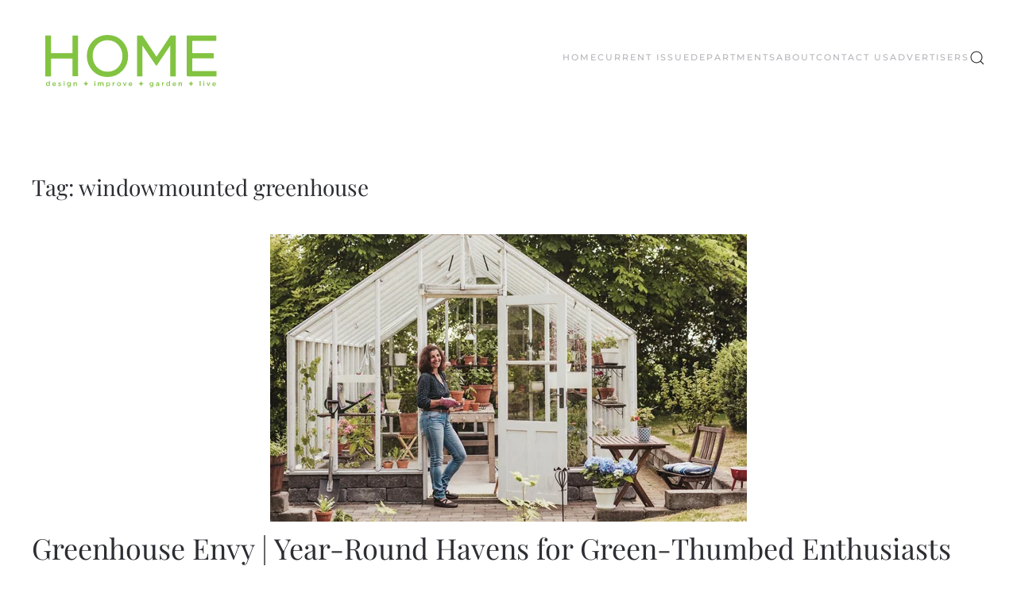

--- FILE ---
content_type: text/html; charset=UTF-8
request_url: https://www.rvhomemag.com/tag/windowmounted-greenhouse/
body_size: 11450
content:
<!DOCTYPE html>
<html dir="ltr" lang="en-US" prefix="og: https://ogp.me/ns#">
    <head>
        <meta charset="UTF-8">
        <meta name="viewport" content="width=device-width, initial-scale=1">
        <link rel="icon" href="/wp-content/themes/yootheme-child/images/favicon.png" sizes="any">
                <link rel="apple-touch-icon" href="/wp-content/themes/yootheme-child/images/apple-touch-icon.png">
                <title>windowmounted greenhouse | Roanoke Valley HOME Magazine</title>
	<style>img:is([sizes="auto" i], [sizes^="auto," i]) { contain-intrinsic-size: 3000px 1500px }</style>
	
		<!-- All in One SEO 4.8.9 - aioseo.com -->
	<meta name="robots" content="max-image-preview:large" />
	<link rel="canonical" href="https://www.rvhomemag.com/tag/windowmounted-greenhouse/" />
	<meta name="generator" content="All in One SEO (AIOSEO) 4.8.9" />
		<script type="application/ld+json" class="aioseo-schema">
			{"@context":"https:\/\/schema.org","@graph":[{"@type":"BreadcrumbList","@id":"https:\/\/www.rvhomemag.com\/tag\/windowmounted-greenhouse\/#breadcrumblist","itemListElement":[{"@type":"ListItem","@id":"https:\/\/www.rvhomemag.com#listItem","position":1,"name":"Home","item":"https:\/\/www.rvhomemag.com","nextItem":{"@type":"ListItem","@id":"https:\/\/www.rvhomemag.com\/tag\/windowmounted-greenhouse\/#listItem","name":"windowmounted greenhouse"}},{"@type":"ListItem","@id":"https:\/\/www.rvhomemag.com\/tag\/windowmounted-greenhouse\/#listItem","position":2,"name":"windowmounted greenhouse","previousItem":{"@type":"ListItem","@id":"https:\/\/www.rvhomemag.com#listItem","name":"Home"}}]},{"@type":"CollectionPage","@id":"https:\/\/www.rvhomemag.com\/tag\/windowmounted-greenhouse\/#collectionpage","url":"https:\/\/www.rvhomemag.com\/tag\/windowmounted-greenhouse\/","name":"windowmounted greenhouse | Roanoke Valley HOME Magazine","inLanguage":"en-US","isPartOf":{"@id":"https:\/\/www.rvhomemag.com\/#website"},"breadcrumb":{"@id":"https:\/\/www.rvhomemag.com\/tag\/windowmounted-greenhouse\/#breadcrumblist"}},{"@type":"Organization","@id":"https:\/\/www.rvhomemag.com\/#organization","name":"Central Virginia HOME Magazine","description":"Provide our audience with useful, practical and affordable ideas to enhance their homes and lifestyle.","url":"https:\/\/www.rvhomemag.com\/","telephone":"+14343865667","logo":{"@type":"ImageObject","url":"https:\/\/www.rvhomemag.com\/wp-content\/uploads\/2020\/10\/Central-va-HOME-mag-web-logo.svg","@id":"https:\/\/www.rvhomemag.com\/tag\/windowmounted-greenhouse\/#organizationLogo"},"image":{"@id":"https:\/\/www.rvhomemag.com\/tag\/windowmounted-greenhouse\/#organizationLogo"}},{"@type":"WebSite","@id":"https:\/\/www.rvhomemag.com\/#website","url":"https:\/\/www.rvhomemag.com\/","name":"Roanoke Valley HOME Magazine","description":"Provide our audience with useful, practical and affordable ideas to enhance their homes and lifestyle.","inLanguage":"en-US","publisher":{"@id":"https:\/\/www.rvhomemag.com\/#organization"}}]}
		</script>
		<!-- All in One SEO -->

<link rel="alternate" type="application/rss+xml" title="Roanoke Valley HOME Magazine &raquo; Feed" href="https://www.rvhomemag.com/feed/" />
<link rel="alternate" type="application/rss+xml" title="Roanoke Valley HOME Magazine &raquo; Comments Feed" href="https://www.rvhomemag.com/comments/feed/" />
<link rel="alternate" type="application/rss+xml" title="Roanoke Valley HOME Magazine &raquo; windowmounted greenhouse Tag Feed" href="https://www.rvhomemag.com/tag/windowmounted-greenhouse/feed/" />
<script type="text/javascript">
/* <![CDATA[ */
window._wpemojiSettings = {"baseUrl":"https:\/\/s.w.org\/images\/core\/emoji\/16.0.1\/72x72\/","ext":".png","svgUrl":"https:\/\/s.w.org\/images\/core\/emoji\/16.0.1\/svg\/","svgExt":".svg","source":{"concatemoji":"https:\/\/www.rvhomemag.com\/wp-includes\/js\/wp-emoji-release.min.js?ver=90ffb2d5dc2eb8ff577175a0dccecb57"}};
/*! This file is auto-generated */
!function(s,n){var o,i,e;function c(e){try{var t={supportTests:e,timestamp:(new Date).valueOf()};sessionStorage.setItem(o,JSON.stringify(t))}catch(e){}}function p(e,t,n){e.clearRect(0,0,e.canvas.width,e.canvas.height),e.fillText(t,0,0);var t=new Uint32Array(e.getImageData(0,0,e.canvas.width,e.canvas.height).data),a=(e.clearRect(0,0,e.canvas.width,e.canvas.height),e.fillText(n,0,0),new Uint32Array(e.getImageData(0,0,e.canvas.width,e.canvas.height).data));return t.every(function(e,t){return e===a[t]})}function u(e,t){e.clearRect(0,0,e.canvas.width,e.canvas.height),e.fillText(t,0,0);for(var n=e.getImageData(16,16,1,1),a=0;a<n.data.length;a++)if(0!==n.data[a])return!1;return!0}function f(e,t,n,a){switch(t){case"flag":return n(e,"\ud83c\udff3\ufe0f\u200d\u26a7\ufe0f","\ud83c\udff3\ufe0f\u200b\u26a7\ufe0f")?!1:!n(e,"\ud83c\udde8\ud83c\uddf6","\ud83c\udde8\u200b\ud83c\uddf6")&&!n(e,"\ud83c\udff4\udb40\udc67\udb40\udc62\udb40\udc65\udb40\udc6e\udb40\udc67\udb40\udc7f","\ud83c\udff4\u200b\udb40\udc67\u200b\udb40\udc62\u200b\udb40\udc65\u200b\udb40\udc6e\u200b\udb40\udc67\u200b\udb40\udc7f");case"emoji":return!a(e,"\ud83e\udedf")}return!1}function g(e,t,n,a){var r="undefined"!=typeof WorkerGlobalScope&&self instanceof WorkerGlobalScope?new OffscreenCanvas(300,150):s.createElement("canvas"),o=r.getContext("2d",{willReadFrequently:!0}),i=(o.textBaseline="top",o.font="600 32px Arial",{});return e.forEach(function(e){i[e]=t(o,e,n,a)}),i}function t(e){var t=s.createElement("script");t.src=e,t.defer=!0,s.head.appendChild(t)}"undefined"!=typeof Promise&&(o="wpEmojiSettingsSupports",i=["flag","emoji"],n.supports={everything:!0,everythingExceptFlag:!0},e=new Promise(function(e){s.addEventListener("DOMContentLoaded",e,{once:!0})}),new Promise(function(t){var n=function(){try{var e=JSON.parse(sessionStorage.getItem(o));if("object"==typeof e&&"number"==typeof e.timestamp&&(new Date).valueOf()<e.timestamp+604800&&"object"==typeof e.supportTests)return e.supportTests}catch(e){}return null}();if(!n){if("undefined"!=typeof Worker&&"undefined"!=typeof OffscreenCanvas&&"undefined"!=typeof URL&&URL.createObjectURL&&"undefined"!=typeof Blob)try{var e="postMessage("+g.toString()+"("+[JSON.stringify(i),f.toString(),p.toString(),u.toString()].join(",")+"));",a=new Blob([e],{type:"text/javascript"}),r=new Worker(URL.createObjectURL(a),{name:"wpTestEmojiSupports"});return void(r.onmessage=function(e){c(n=e.data),r.terminate(),t(n)})}catch(e){}c(n=g(i,f,p,u))}t(n)}).then(function(e){for(var t in e)n.supports[t]=e[t],n.supports.everything=n.supports.everything&&n.supports[t],"flag"!==t&&(n.supports.everythingExceptFlag=n.supports.everythingExceptFlag&&n.supports[t]);n.supports.everythingExceptFlag=n.supports.everythingExceptFlag&&!n.supports.flag,n.DOMReady=!1,n.readyCallback=function(){n.DOMReady=!0}}).then(function(){return e}).then(function(){var e;n.supports.everything||(n.readyCallback(),(e=n.source||{}).concatemoji?t(e.concatemoji):e.wpemoji&&e.twemoji&&(t(e.twemoji),t(e.wpemoji)))}))}((window,document),window._wpemojiSettings);
/* ]]> */
</script>
<!-- www.rvhomemag.com is managing ads with Advanced Ads 2.0.13 – https://wpadvancedads.com/ --><script id="rvhom-ready">
			window.advanced_ads_ready=function(e,a){a=a||"complete";var d=function(e){return"interactive"===a?"loading"!==e:"complete"===e};d(document.readyState)?e():document.addEventListener("readystatechange",(function(a){d(a.target.readyState)&&e()}),{once:"interactive"===a})},window.advanced_ads_ready_queue=window.advanced_ads_ready_queue||[];		</script>
		<link rel='stylesheet' id='pt-cv-public-style-css' href='https://www.rvhomemag.com/wp-content/plugins/content-views-query-and-display-post-page/public/assets/css/cv.css?ver=4.2' type='text/css' media='all' />
<style id='wp-emoji-styles-inline-css' type='text/css'>

	img.wp-smiley, img.emoji {
		display: inline !important;
		border: none !important;
		box-shadow: none !important;
		height: 1em !important;
		width: 1em !important;
		margin: 0 0.07em !important;
		vertical-align: -0.1em !important;
		background: none !important;
		padding: 0 !important;
	}
</style>
<link rel='stylesheet' id='wp-block-library-css' href='https://www.rvhomemag.com/wp-includes/css/dist/block-library/style.min.css?ver=90ffb2d5dc2eb8ff577175a0dccecb57' type='text/css' media='all' />
<style id='classic-theme-styles-inline-css' type='text/css'>
/*! This file is auto-generated */
.wp-block-button__link{color:#fff;background-color:#32373c;border-radius:9999px;box-shadow:none;text-decoration:none;padding:calc(.667em + 2px) calc(1.333em + 2px);font-size:1.125em}.wp-block-file__button{background:#32373c;color:#fff;text-decoration:none}
</style>
<style id='global-styles-inline-css' type='text/css'>
:root{--wp--preset--aspect-ratio--square: 1;--wp--preset--aspect-ratio--4-3: 4/3;--wp--preset--aspect-ratio--3-4: 3/4;--wp--preset--aspect-ratio--3-2: 3/2;--wp--preset--aspect-ratio--2-3: 2/3;--wp--preset--aspect-ratio--16-9: 16/9;--wp--preset--aspect-ratio--9-16: 9/16;--wp--preset--color--black: #000000;--wp--preset--color--cyan-bluish-gray: #abb8c3;--wp--preset--color--white: #ffffff;--wp--preset--color--pale-pink: #f78da7;--wp--preset--color--vivid-red: #cf2e2e;--wp--preset--color--luminous-vivid-orange: #ff6900;--wp--preset--color--luminous-vivid-amber: #fcb900;--wp--preset--color--light-green-cyan: #7bdcb5;--wp--preset--color--vivid-green-cyan: #00d084;--wp--preset--color--pale-cyan-blue: #8ed1fc;--wp--preset--color--vivid-cyan-blue: #0693e3;--wp--preset--color--vivid-purple: #9b51e0;--wp--preset--gradient--vivid-cyan-blue-to-vivid-purple: linear-gradient(135deg,rgba(6,147,227,1) 0%,rgb(155,81,224) 100%);--wp--preset--gradient--light-green-cyan-to-vivid-green-cyan: linear-gradient(135deg,rgb(122,220,180) 0%,rgb(0,208,130) 100%);--wp--preset--gradient--luminous-vivid-amber-to-luminous-vivid-orange: linear-gradient(135deg,rgba(252,185,0,1) 0%,rgba(255,105,0,1) 100%);--wp--preset--gradient--luminous-vivid-orange-to-vivid-red: linear-gradient(135deg,rgba(255,105,0,1) 0%,rgb(207,46,46) 100%);--wp--preset--gradient--very-light-gray-to-cyan-bluish-gray: linear-gradient(135deg,rgb(238,238,238) 0%,rgb(169,184,195) 100%);--wp--preset--gradient--cool-to-warm-spectrum: linear-gradient(135deg,rgb(74,234,220) 0%,rgb(151,120,209) 20%,rgb(207,42,186) 40%,rgb(238,44,130) 60%,rgb(251,105,98) 80%,rgb(254,248,76) 100%);--wp--preset--gradient--blush-light-purple: linear-gradient(135deg,rgb(255,206,236) 0%,rgb(152,150,240) 100%);--wp--preset--gradient--blush-bordeaux: linear-gradient(135deg,rgb(254,205,165) 0%,rgb(254,45,45) 50%,rgb(107,0,62) 100%);--wp--preset--gradient--luminous-dusk: linear-gradient(135deg,rgb(255,203,112) 0%,rgb(199,81,192) 50%,rgb(65,88,208) 100%);--wp--preset--gradient--pale-ocean: linear-gradient(135deg,rgb(255,245,203) 0%,rgb(182,227,212) 50%,rgb(51,167,181) 100%);--wp--preset--gradient--electric-grass: linear-gradient(135deg,rgb(202,248,128) 0%,rgb(113,206,126) 100%);--wp--preset--gradient--midnight: linear-gradient(135deg,rgb(2,3,129) 0%,rgb(40,116,252) 100%);--wp--preset--font-size--small: 13px;--wp--preset--font-size--medium: 20px;--wp--preset--font-size--large: 36px;--wp--preset--font-size--x-large: 42px;--wp--preset--spacing--20: 0.44rem;--wp--preset--spacing--30: 0.67rem;--wp--preset--spacing--40: 1rem;--wp--preset--spacing--50: 1.5rem;--wp--preset--spacing--60: 2.25rem;--wp--preset--spacing--70: 3.38rem;--wp--preset--spacing--80: 5.06rem;--wp--preset--shadow--natural: 6px 6px 9px rgba(0, 0, 0, 0.2);--wp--preset--shadow--deep: 12px 12px 50px rgba(0, 0, 0, 0.4);--wp--preset--shadow--sharp: 6px 6px 0px rgba(0, 0, 0, 0.2);--wp--preset--shadow--outlined: 6px 6px 0px -3px rgba(255, 255, 255, 1), 6px 6px rgba(0, 0, 0, 1);--wp--preset--shadow--crisp: 6px 6px 0px rgba(0, 0, 0, 1);}:where(.is-layout-flex){gap: 0.5em;}:where(.is-layout-grid){gap: 0.5em;}body .is-layout-flex{display: flex;}.is-layout-flex{flex-wrap: wrap;align-items: center;}.is-layout-flex > :is(*, div){margin: 0;}body .is-layout-grid{display: grid;}.is-layout-grid > :is(*, div){margin: 0;}:where(.wp-block-columns.is-layout-flex){gap: 2em;}:where(.wp-block-columns.is-layout-grid){gap: 2em;}:where(.wp-block-post-template.is-layout-flex){gap: 1.25em;}:where(.wp-block-post-template.is-layout-grid){gap: 1.25em;}.has-black-color{color: var(--wp--preset--color--black) !important;}.has-cyan-bluish-gray-color{color: var(--wp--preset--color--cyan-bluish-gray) !important;}.has-white-color{color: var(--wp--preset--color--white) !important;}.has-pale-pink-color{color: var(--wp--preset--color--pale-pink) !important;}.has-vivid-red-color{color: var(--wp--preset--color--vivid-red) !important;}.has-luminous-vivid-orange-color{color: var(--wp--preset--color--luminous-vivid-orange) !important;}.has-luminous-vivid-amber-color{color: var(--wp--preset--color--luminous-vivid-amber) !important;}.has-light-green-cyan-color{color: var(--wp--preset--color--light-green-cyan) !important;}.has-vivid-green-cyan-color{color: var(--wp--preset--color--vivid-green-cyan) !important;}.has-pale-cyan-blue-color{color: var(--wp--preset--color--pale-cyan-blue) !important;}.has-vivid-cyan-blue-color{color: var(--wp--preset--color--vivid-cyan-blue) !important;}.has-vivid-purple-color{color: var(--wp--preset--color--vivid-purple) !important;}.has-black-background-color{background-color: var(--wp--preset--color--black) !important;}.has-cyan-bluish-gray-background-color{background-color: var(--wp--preset--color--cyan-bluish-gray) !important;}.has-white-background-color{background-color: var(--wp--preset--color--white) !important;}.has-pale-pink-background-color{background-color: var(--wp--preset--color--pale-pink) !important;}.has-vivid-red-background-color{background-color: var(--wp--preset--color--vivid-red) !important;}.has-luminous-vivid-orange-background-color{background-color: var(--wp--preset--color--luminous-vivid-orange) !important;}.has-luminous-vivid-amber-background-color{background-color: var(--wp--preset--color--luminous-vivid-amber) !important;}.has-light-green-cyan-background-color{background-color: var(--wp--preset--color--light-green-cyan) !important;}.has-vivid-green-cyan-background-color{background-color: var(--wp--preset--color--vivid-green-cyan) !important;}.has-pale-cyan-blue-background-color{background-color: var(--wp--preset--color--pale-cyan-blue) !important;}.has-vivid-cyan-blue-background-color{background-color: var(--wp--preset--color--vivid-cyan-blue) !important;}.has-vivid-purple-background-color{background-color: var(--wp--preset--color--vivid-purple) !important;}.has-black-border-color{border-color: var(--wp--preset--color--black) !important;}.has-cyan-bluish-gray-border-color{border-color: var(--wp--preset--color--cyan-bluish-gray) !important;}.has-white-border-color{border-color: var(--wp--preset--color--white) !important;}.has-pale-pink-border-color{border-color: var(--wp--preset--color--pale-pink) !important;}.has-vivid-red-border-color{border-color: var(--wp--preset--color--vivid-red) !important;}.has-luminous-vivid-orange-border-color{border-color: var(--wp--preset--color--luminous-vivid-orange) !important;}.has-luminous-vivid-amber-border-color{border-color: var(--wp--preset--color--luminous-vivid-amber) !important;}.has-light-green-cyan-border-color{border-color: var(--wp--preset--color--light-green-cyan) !important;}.has-vivid-green-cyan-border-color{border-color: var(--wp--preset--color--vivid-green-cyan) !important;}.has-pale-cyan-blue-border-color{border-color: var(--wp--preset--color--pale-cyan-blue) !important;}.has-vivid-cyan-blue-border-color{border-color: var(--wp--preset--color--vivid-cyan-blue) !important;}.has-vivid-purple-border-color{border-color: var(--wp--preset--color--vivid-purple) !important;}.has-vivid-cyan-blue-to-vivid-purple-gradient-background{background: var(--wp--preset--gradient--vivid-cyan-blue-to-vivid-purple) !important;}.has-light-green-cyan-to-vivid-green-cyan-gradient-background{background: var(--wp--preset--gradient--light-green-cyan-to-vivid-green-cyan) !important;}.has-luminous-vivid-amber-to-luminous-vivid-orange-gradient-background{background: var(--wp--preset--gradient--luminous-vivid-amber-to-luminous-vivid-orange) !important;}.has-luminous-vivid-orange-to-vivid-red-gradient-background{background: var(--wp--preset--gradient--luminous-vivid-orange-to-vivid-red) !important;}.has-very-light-gray-to-cyan-bluish-gray-gradient-background{background: var(--wp--preset--gradient--very-light-gray-to-cyan-bluish-gray) !important;}.has-cool-to-warm-spectrum-gradient-background{background: var(--wp--preset--gradient--cool-to-warm-spectrum) !important;}.has-blush-light-purple-gradient-background{background: var(--wp--preset--gradient--blush-light-purple) !important;}.has-blush-bordeaux-gradient-background{background: var(--wp--preset--gradient--blush-bordeaux) !important;}.has-luminous-dusk-gradient-background{background: var(--wp--preset--gradient--luminous-dusk) !important;}.has-pale-ocean-gradient-background{background: var(--wp--preset--gradient--pale-ocean) !important;}.has-electric-grass-gradient-background{background: var(--wp--preset--gradient--electric-grass) !important;}.has-midnight-gradient-background{background: var(--wp--preset--gradient--midnight) !important;}.has-small-font-size{font-size: var(--wp--preset--font-size--small) !important;}.has-medium-font-size{font-size: var(--wp--preset--font-size--medium) !important;}.has-large-font-size{font-size: var(--wp--preset--font-size--large) !important;}.has-x-large-font-size{font-size: var(--wp--preset--font-size--x-large) !important;}
:where(.wp-block-post-template.is-layout-flex){gap: 1.25em;}:where(.wp-block-post-template.is-layout-grid){gap: 1.25em;}
:where(.wp-block-columns.is-layout-flex){gap: 2em;}:where(.wp-block-columns.is-layout-grid){gap: 2em;}
:root :where(.wp-block-pullquote){font-size: 1.5em;line-height: 1.6;}
</style>
<link rel='stylesheet' id='aps-animate-css-css' href='https://www.rvhomemag.com/wp-content/plugins/accesspress-social-icons/css/animate.css?ver=1.8.5' type='text/css' media='all' />
<link rel='stylesheet' id='aps-frontend-css-css' href='https://www.rvhomemag.com/wp-content/plugins/accesspress-social-icons/css/frontend.css?ver=1.8.5' type='text/css' media='all' />
<link rel='stylesheet' id='contact-form-7-css' href='https://www.rvhomemag.com/wp-content/plugins/contact-form-7/includes/css/styles.css?ver=6.1.3' type='text/css' media='all' />
<link rel='stylesheet' id='wpos-slick-style-css' href='https://www.rvhomemag.com/wp-content/plugins/wp-responsive-recent-post-slider/assets/css/slick.css?ver=3.6.5' type='text/css' media='all' />
<link rel='stylesheet' id='wppsac-public-style-css' href='https://www.rvhomemag.com/wp-content/plugins/wp-responsive-recent-post-slider/assets/css/recent-post-style.css?ver=3.6.5' type='text/css' media='all' />
<link href="https://www.rvhomemag.com/wp-content/themes/yootheme-child/css/theme.1.css?ver=1729698324" rel="stylesheet">
<script type="text/javascript" src="https://www.rvhomemag.com/wp-includes/js/jquery/jquery.min.js?ver=3.7.1" id="jquery-core-js"></script>
<script type="text/javascript" src="https://www.rvhomemag.com/wp-includes/js/jquery/jquery-migrate.min.js?ver=3.4.1" id="jquery-migrate-js"></script>
<script type="text/javascript" src="https://www.rvhomemag.com/wp-content/plugins/accesspress-social-icons/js/frontend.js?ver=1.8.5" id="aps-frontend-js-js"></script>
<link rel="https://api.w.org/" href="https://www.rvhomemag.com/wp-json/" /><link rel="alternate" title="JSON" type="application/json" href="https://www.rvhomemag.com/wp-json/wp/v2/tags/3366" /><link rel="EditURI" type="application/rsd+xml" title="RSD" href="https://www.rvhomemag.com/xmlrpc.php?rsd" />
<meta name="generator" content="Stimulus Advertising"><script src="https://www.rvhomemag.com/wp-content/themes/yootheme/vendor/assets/uikit/dist/js/uikit.min.js?ver=4.4.8"></script>
<script src="https://www.rvhomemag.com/wp-content/themes/yootheme/vendor/assets/uikit/dist/js/uikit-icons-fuse.min.js?ver=4.4.8"></script>
<script src="https://www.rvhomemag.com/wp-content/themes/yootheme/js/theme.js?ver=4.4.8"></script>
<script>window.yootheme ||= {}; var $theme = yootheme.theme = {"i18n":{"close":{"label":"Close"},"totop":{"label":"Back to top"},"marker":{"label":"Open"},"navbarToggleIcon":{"label":"Open menu"},"paginationPrevious":{"label":"Previous page"},"paginationNext":{"label":"Next page"},"searchIcon":{"toggle":"Open Search","submit":"Submit Search"},"slider":{"next":"Next slide","previous":"Previous slide","slideX":"Slide %s","slideLabel":"%s of %s"},"slideshow":{"next":"Next slide","previous":"Previous slide","slideX":"Slide %s","slideLabel":"%s of %s"},"lightboxPanel":{"next":"Next slide","previous":"Previous slide","slideLabel":"%s of %s","close":"Close"}}};</script>
<link rel="icon" href="https://www.rvhomemag.com/wp-content/uploads/2017/07/cropped-HOME-logo_icon-01-32x32.png" sizes="32x32" />
<link rel="icon" href="https://www.rvhomemag.com/wp-content/uploads/2017/07/cropped-HOME-logo_icon-01-192x192.png" sizes="192x192" />
<link rel="apple-touch-icon" href="https://www.rvhomemag.com/wp-content/uploads/2017/07/cropped-HOME-logo_icon-01-180x180.png" />
<meta name="msapplication-TileImage" content="https://www.rvhomemag.com/wp-content/uploads/2017/07/cropped-HOME-logo_icon-01-270x270.png" />
    </head>
    <body data-rsssl=1 class="archive tag tag-windowmounted-greenhouse tag-3366 wp-theme-yootheme wp-child-theme-yootheme-child  aa-prefix-rvhom-">
        
        <div class="uk-hidden-visually uk-notification uk-notification-top-left uk-width-auto">
            <div class="uk-notification-message">
                <a href="#tm-main">Skip to main content</a>
            </div>
        </div>
    
        
        
        <div class="tm-page">

                        


<header class="tm-header-mobile uk-hidden@m">


        <div uk-sticky show-on-up animation="uk-animation-slide-top" cls-active="uk-navbar-sticky" sel-target=".uk-navbar-container">
    
        <div class="uk-navbar-container">

            <div class="uk-container uk-container-expand">
                <nav class="uk-navbar" uk-navbar="{&quot;align&quot;:&quot;left&quot;,&quot;container&quot;:&quot;.tm-header-mobile &gt; [uk-sticky]&quot;,&quot;boundary&quot;:&quot;.tm-header-mobile .uk-navbar-container&quot;}">

                    
                                        <div class="uk-navbar-center">

                                                    <a href="https://www.rvhomemag.com/" aria-label="Back to home" class="uk-logo uk-navbar-item">
    <img alt loading="eager" width="200" height="68" src="/wp-content/uploads/2020/10/Central-va-HOME-mag-web-logo.svg"></a>                        
                        
                    </div>
                    
                                        <div class="uk-navbar-right">

                        
                        <a uk-toggle href="#tm-dialog-mobile" class="uk-navbar-toggle">

        
        <div uk-navbar-toggle-icon></div>

        
    </a>
                    </div>
                    
                </nav>
            </div>

        </div>

        </div>
    



        <div id="tm-dialog-mobile" uk-offcanvas="container: true; overlay: true" mode="slide" flip>
        <div class="uk-offcanvas-bar uk-flex uk-flex-column">

                        <button class="uk-offcanvas-close uk-close-large" type="button" uk-close uk-toggle="cls: uk-close-large; mode: media; media: @s"></button>
            
                        <div class="uk-margin-auto-bottom">
                
<div class="uk-grid uk-child-width-1-1" uk-grid>    <div>
<div class="uk-panel widget widget_nav_menu" id="nav_menu-3">

    
    
<ul class="uk-nav uk-nav-default uk-nav-accordion" uk-nav="targets: &gt; .js-accordion" uk-scrollspy-nav="closest: li; scroll: true;">
    
	<li class="menu-item menu-item-type-post_type menu-item-object-page menu-item-home"><a href="https://www.rvhomemag.com/"> Home</a></li>
	<li class="menu-item menu-item-type-post_type menu-item-object-page"><a href="https://www.rvhomemag.com/current-issue/"> CURRENT ISSUE</a></li>
	<li class="menu-item menu-item-type-custom menu-item-object-custom menu-item-has-children js-accordion uk-parent"><a href> DEPARTMENTS <span uk-nav-parent-icon></span></a>
	<ul class="uk-nav-sub">

		<li class="menu-item menu-item-type-post_type menu-item-object-page"><a href="https://www.rvhomemag.com/features/"> FEATURES</a></li>
		<li class="menu-item menu-item-type-post_type menu-item-object-page"><a href="https://www.rvhomemag.com/design/"> DESIGN</a></li>
		<li class="menu-item menu-item-type-post_type menu-item-object-page"><a href="https://www.rvhomemag.com/improve/"> IMPROVE</a></li>
		<li class="menu-item menu-item-type-post_type menu-item-object-page"><a href="https://www.rvhomemag.com/garden/"> GARDEN</a></li>
		<li class="menu-item menu-item-type-post_type menu-item-object-page"><a href="https://www.rvhomemag.com/live/"> LIVE</a></li>
		<li class="menu-item menu-item-type-post_type menu-item-object-page"><a href="https://www.rvhomemag.com/showcase-homes/"> SHOWCASE HOMES</a></li>
		<li class="menu-item menu-item-type-post_type menu-item-object-page"><a href="https://www.rvhomemag.com/publishers-note/"> PUBLISHER'S NOTE</a></li>
		<li class="menu-item menu-item-type-post_type menu-item-object-page"><a href="https://www.rvhomemag.com/editors-note/"> EDITOR’S NOTE</a></li></ul></li>
	<li class="menu-item menu-item-type-post_type menu-item-object-page"><a href="https://www.rvhomemag.com/about/"> About</a></li>
	<li class="menu-item menu-item-type-post_type menu-item-object-page"><a href="https://www.rvhomemag.com/contact-us/"> Contact Us</a></li>
	<li class="menu-item menu-item-type-post_type menu-item-object-page"><a href="https://www.rvhomemag.com/advertisers/"> Advertisers</a></li></ul>

</div>
</div>    <div>
<div class="uk-panel widget widget_search" id="search-4">

    
    

    <form id="search-0" action="https://www.rvhomemag.com/" method="get" role="search" class="uk-search uk-search-default uk-width-1-1"><span uk-search-icon></span><input name="s" placeholder="Search" required aria-label="Search" type="search" class="uk-search-input"></form>






</div>
</div></div>            </div>
            
            
        </div>
    </div>
    
    
    

</header>




<header class="tm-header uk-visible@m">



    
        <div class="uk-navbar-container">

            <div class="uk-container uk-container-large">
                <nav class="uk-navbar" uk-navbar="{&quot;align&quot;:&quot;left&quot;,&quot;container&quot;:&quot;.tm-header&quot;,&quot;boundary&quot;:&quot;.tm-header .uk-navbar-container&quot;}">

                                        <div class="uk-navbar-left">

                                                    <a href="https://www.rvhomemag.com/" aria-label="Back to home" class="uk-logo uk-navbar-item">
    <img alt loading="eager" width="250" height="86" src="/wp-content/uploads/2020/10/Central-va-HOME-mag-web-logo.svg"></a>                        
                        
                        
                    </div>
                    
                    
                                        <div class="uk-navbar-right">

                                                    
<ul class="uk-navbar-nav" uk-scrollspy-nav="closest: li; scroll: true; target: &gt; * &gt; a[href];">
    
	<li class="menu-item menu-item-type-post_type menu-item-object-page menu-item-home"><a href="https://www.rvhomemag.com/"> Home</a></li>
	<li class="menu-item menu-item-type-post_type menu-item-object-page"><a href="https://www.rvhomemag.com/current-issue/"> CURRENT ISSUE</a></li>
	<li class="menu-item menu-item-type-custom menu-item-object-custom menu-item-has-children uk-parent"><a role="button"> DEPARTMENTS</a>
	<div class="uk-drop uk-navbar-dropdown" mode="hover" pos="bottom-left"><div><ul class="uk-nav uk-navbar-dropdown-nav">

		<li class="menu-item menu-item-type-post_type menu-item-object-page"><a href="https://www.rvhomemag.com/features/"> FEATURES</a></li>
		<li class="menu-item menu-item-type-post_type menu-item-object-page"><a href="https://www.rvhomemag.com/design/"> DESIGN</a></li>
		<li class="menu-item menu-item-type-post_type menu-item-object-page"><a href="https://www.rvhomemag.com/improve/"> IMPROVE</a></li>
		<li class="menu-item menu-item-type-post_type menu-item-object-page"><a href="https://www.rvhomemag.com/garden/"> GARDEN</a></li>
		<li class="menu-item menu-item-type-post_type menu-item-object-page"><a href="https://www.rvhomemag.com/live/"> LIVE</a></li>
		<li class="menu-item menu-item-type-post_type menu-item-object-page"><a href="https://www.rvhomemag.com/showcase-homes/"> SHOWCASE HOMES</a></li>
		<li class="menu-item menu-item-type-post_type menu-item-object-page"><a href="https://www.rvhomemag.com/publishers-note/"> PUBLISHER'S NOTE</a></li>
		<li class="menu-item menu-item-type-post_type menu-item-object-page"><a href="https://www.rvhomemag.com/editors-note/"> EDITOR’S NOTE</a></li></ul></div></div></li>
	<li class="menu-item menu-item-type-post_type menu-item-object-page"><a href="https://www.rvhomemag.com/about/"> About</a></li>
	<li class="menu-item menu-item-type-post_type menu-item-object-page"><a href="https://www.rvhomemag.com/contact-us/"> Contact Us</a></li>
	<li class="menu-item menu-item-type-post_type menu-item-object-page"><a href="https://www.rvhomemag.com/advertisers/"> Advertisers</a></li></ul>


    <a class="uk-navbar-toggle" href="#search-1-modal" uk-search-icon uk-toggle></a>

    <div id="search-1-modal" class="uk-modal-full" uk-modal="container: true">
        <div class="uk-modal-dialog uk-flex uk-flex-center uk-flex-middle" uk-height-viewport>
            <button class="uk-modal-close-full uk-close-large" type="button" uk-close uk-toggle="cls: uk-modal-close-full uk-close-large uk-modal-close-default; mode: media; media: @s"></button>
            <div class="uk-search uk-search-large">
                <form id="search-1" action="https://www.rvhomemag.com/" method="get" role="search" class="uk-search uk-search-large"><input name="s" placeholder="Search" required aria-label="Search" type="search" class="uk-search-input uk-text-center" autofocus></form>            </div>
        </div>
    </div>






                        
                                                                            
                    </div>
                    
                </nav>
            </div>

        </div>

    







</header>

            
            
            <main id="tm-main"  class="tm-main uk-section uk-section-default" uk-height-viewport="expand: true">

                                <div class="uk-container uk-container-xlarge">

                    
                            
                
			

    
        <h1 class="uk-margin-medium-bottom uk-h3">Tag: <span>windowmounted greenhouse</span></h1>

        
    
    <div uk-grid class="uk-child-width-1-1">
                <div>
<article id="post-9447" class="uk-article post-9447 post type-post status-publish format-standard has-post-thumbnail hentry category-garden tag-aluminum tag-botanical-gardens tag-botanical-greenhouse tag-freestanding-greenhouses tag-galvanized-steel tag-garden-2 tag-glazing tag-greenhouse tag-leanto-greenhouse tag-optimal-environment tag-personal-greenhouse tag-specialty-greenhouses tag-vegetables-year-round tag-windowmounted-greenhouse tag-wood tag-year-round-gardeners" typeof="Article" vocab="https://schema.org/">

    <meta property="name" content="Greenhouse Envy &#124; Year-Round Havens for Green-Thumbed Enthusiasts">
    <meta property="author" typeof="Person" content="Jane Rennyson">
    <meta property="dateModified" content="2020-12-22T16:48:10-05:00">
    <meta class="uk-margin-remove-adjacent" property="datePublished" content="2019-10-31T13:40:00-04:00">

        
            <div class="uk-text-center uk-margin-medium-top articleImage" property="image" typeof="ImageObject">
            <meta property="url" content="https://www.rvhomemag.com/wp-content/uploads/2019/10/GARDEN_Greenhouses1.jpg">
                            <a href="https://www.rvhomemag.com/greenhouse-envy-year-round-havens-for-green-thumbed-enthusiasts/"><picture>
<source type="image/webp" srcset="/wp-content/themes/yootheme/cache/ba/GARDEN_Greenhouses1-ba83280f.webp 600w" sizes="(min-width: 600px) 600px">
<img loading="lazy" alt src="/wp-content/themes/yootheme/cache/fa/GARDEN_Greenhouses1-fa332b5b.jpeg" width="600" height="362">
</picture></a>
                    </div>
    
        
    
	
        
        <h2 property="headline" class="uk-margin-small-top uk-margin-remove-bottom uk-h2 articleTitle"><a class="uk-link-reset" href="https://www.rvhomemag.com/greenhouse-envy-year-round-havens-for-green-thumbed-enthusiasts/">Greenhouse Envy &#124; Year-Round Havens for Green-Thumbed Enthusiasts</a></h2>
                            <ul class="uk-margin-small-top uk-margin-remove-bottom uk-subnav uk-subnav-divider articleMeta">
                                    <li><span><time datetime="2019-10-31T13:40:00-04:00">October 31, 2019</time></span></li>
                                    <li><a href="https://www.rvhomemag.com/author/jane-rennyson/">Jane Rennyson</a></li>
                
                
                            </ul>
                    
        
        
                    <div class="uk-margin-small-top articleContent" property="text">

                
                                    While crisp mornings in stocking feet with hot chocolate on the stovetop, and a fire roaring nearby...                
                
            </div>
        
        
                <p class="uk-margin-remove articleButton">
            <a class="uk-button uk-button-secondary" href="https://www.rvhomemag.com/greenhouse-envy-year-round-havens-for-green-thumbed-enthusiasts/">Continue reading</a>
        </p>
        
        
        
		
    
</article>
</div>
            </div>

    
        
                        
                </div>
                
            </main>

            
                        <footer>
                <!-- Builder #footer -->
<div class="uk-section-muted uk-section">
    
        
        
        
            
                                <div class="uk-container uk-container-xlarge">                
                    <div class="uk-grid tm-grid-expand uk-grid-column-large uk-grid-divider uk-grid-margin" uk-grid>
<div class="uk-width-1-2@m">
    
        
            
            
            
                
                    
<h2 class="uk-h3">        Sign Up for Our E-Newsletter    </h2><div class="uk-panel uk-margin uk-width-xlarge"><p>Interested in receiving our E-Newsletter? Sign Up Now!</p></div>
<div>
    <form class="uk-form uk-panel js-form-newsletter" method="post" action="https://www.rvhomemag.com/wp-admin/admin-ajax.php?action=kernel&amp;p=theme%2Fnewsletter%2Fsubscribe&amp;hash=04b75720">

        
            
            
                        <div class="uk-position-relative">
                <button class="el-button uk-form-icon uk-form-icon-flip" uk-icon="icon: arrow-right;" type="submit" title="Subscribe"></button>                <input class="el-input uk-input" type="email" name="email" placeholder="Email address" aria-label="Email address" required>            </div>
            
        
        <input type="hidden" name="settings" value="[base64]">
        <div class="message uk-margin uk-hidden"></div>

    </form>

</div>
                
            
        
    
</div>
<div class="uk-width-1-2@m">
    
        
            
            
            
                
                    
<h2 class="uk-h3">        Subscribe to RV HOME Magazine    </h2><div class="uk-panel uk-margin uk-width-xlarge"><p>Subscribe to Roanoke Valley HOME Magazine for only $20 a year!</p></div>
<div class="uk-margin">
    
    
        
        
<a class="el-content uk-button uk-button-primary" href="/subscribe/">
    
        Subscribe Now    
    
</a>

        
    
    
</div>

                
            
        
    
</div></div>
                                </div>                
            
        
    
</div>
<div class="uk-section-primary uk-position-relative">
        <div data-src="/wp-content/uploads/2020/09/design-your-home-magazine-interior-design-publication.png" data-sources="[{&quot;type&quot;:&quot;image\/webp&quot;,&quot;srcset&quot;:&quot;\/wp-content\/themes\/yootheme\/cache\/7f\/design-your-home-magazine-interior-design-publication-7f5b72cb.webp 2500w&quot;,&quot;sizes&quot;:&quot;(max-aspect-ratio: 2500\/800) 313vh&quot;}]" uk-img class="uk-background-norepeat uk-background-cover uk-background-center-center uk-background-blend-multiply uk-section">    
        
                <div class="uk-position-cover" style="background-color: rgba(62, 79, 92, 0.97);"></div>        
        
            
                                <div class="uk-container uk-container-xlarge uk-position-relative">                
                    <div class="uk-grid tm-grid-expand uk-grid-row-large uk-grid-margin-large" uk-grid>
<div class="uk-width-1-2@s uk-width-1-4@m">
    
        
            
            
            
                
                    
<div class="uk-margin">
        <a class="el-link" href="/"><img src="/wp-content/uploads/2020/10/Central-va-HOME-mag-web-logo.svg" width="300" height="103" class="el-image" alt loading="lazy"></a>    
    
</div><div class="uk-panel uk-margin"><p><strong>Corporate Office</strong></p>
<p>109 B Tradewynd Drive<br />Lynchburg, VA 24502<br /><a href="tel:4348455463">434.845.5463</a></p></div>
<div class="uk-margin" uk-scrollspy="target: [uk-scrollspy-class];">    <ul class="uk-child-width-auto uk-grid-small uk-flex-inline uk-flex-middle" uk-grid>
            <li class="el-item">
<a class="el-link uk-icon-button" href="https://www.instagram.com/homemagazineva/" target="_blank" rel="noreferrer"><span uk-icon="icon: instagram;"></span></a></li>
            <li class="el-item">
<a class="el-link uk-icon-button" href="https://www.facebook.com/HOMEmagazineVA?mibextid=wwXIfr&amp;rdid=PtdlguTDklAVg2f2&amp;share_url=https%3A%2F%2Fwww.facebook.com%2Fshare%2F1CG7TTv9fm%2F%3Fmibextid%3DwwXIfr" target="_blank" rel="noreferrer"><span uk-icon="icon: facebook;"></span></a></li>
            <li class="el-item">
<a class="el-link uk-icon-button" href="https://www.pinterest.com/homemagazin0168/" target="_blank" rel="noreferrer"><span uk-icon="icon: pinterest;"></span></a></li>
    
    </ul></div>
                
            
        
    
</div>
<div class="uk-width-1-2@s uk-width-1-4@m">
    
        
            
            
            
                
                    
<h3 class="uk-h5 uk-text-primary">        Departments    </h3>
<ul class="uk-list uk-column-1-2@m uk-margin-medium">
    
    
                <li class="el-item">            <div class="el-content uk-panel"><a href="/features/" class="el-link uk-link-text uk-margin-remove-last-child"><p>Features</p></a></div>        </li>                <li class="el-item">            <div class="el-content uk-panel"><a href="/design/" class="el-link uk-link-text uk-margin-remove-last-child"><p>Design</p></a></div>        </li>                <li class="el-item">            <div class="el-content uk-panel"><a href="/improve/" class="el-link uk-link-text uk-margin-remove-last-child"><p>Improve</p></a></div>        </li>                <li class="el-item">            <div class="el-content uk-panel"><a href="/garden/" class="el-link uk-link-text uk-margin-remove-last-child"><p>Garden</p></a></div>        </li>                <li class="el-item">            <div class="el-content uk-panel"><a href="/live/" class="el-link uk-link-text uk-margin-remove-last-child"><p>Live</p></a></div>        </li>                <li class="el-item">            <div class="el-content uk-panel"><a href="/showcase-homes/" class="el-link uk-link-text uk-margin-remove-last-child"><p>Showcase Homes</p></a></div>        </li>                <li class="el-item">            <div class="el-content uk-panel"><a href="/publishers-note/" class="el-link uk-link-text uk-margin-remove-last-child"><p>Publisher's Note</p></a></div>        </li>                <li class="el-item">            <div class="el-content uk-panel"><a href="/editors-note/" class="el-link uk-link-text uk-margin-remove-last-child"><p>Editor's Note</p></a></div>        </li>        
    
    
</ul>
                
            
        
    
</div>
<div class="uk-width-1-2@s uk-width-1-4@m">
    
        
            
            
            
                
                    
<h3 class="uk-h5 uk-text-primary">        Quick Links    </h3>
<ul class="uk-list uk-margin-medium">
    
    
                <li class="el-item">            <div class="el-content uk-panel"><a href="/about/" class="el-link uk-link-text uk-margin-remove-last-child">About</a></div>        </li>                <li class="el-item">            <div class="el-content uk-panel"><a href="/distribution-sites/" class="el-link uk-link-text uk-margin-remove-last-child">Distribution Sites</a></div>        </li>                <li class="el-item">            <div class="el-content uk-panel"><a href="/advertisers/" class="el-link uk-link-text uk-margin-remove-last-child">Advertisers</a></div>        </li>                <li class="el-item">            <div class="el-content uk-panel"><a href="/subscribe/" class="el-link uk-link-text uk-margin-remove-last-child">Subscribe</a></div>        </li>                <li class="el-item">            <div class="el-content uk-panel"><a href="/contact-us/" class="el-link uk-link-text uk-margin-remove-last-child">Contact</a></div>        </li>        
    
    
</ul>
                
            
        
    
</div>
<div class="uk-width-1-2@s uk-width-1-4@m">
    
        
            
            
            
                
                    
<h3 class="uk-h5 uk-text-primary">        Other Publications    </h3>
<ul class="uk-list uk-margin-medium">
    
    
                <li class="el-item">            <div class="el-content uk-panel"><a href="https://www.cvhomemag.com/" target="_blank" class="el-link uk-link-text uk-margin-remove-last-child"><p>CV HOME Magazine</p></a></div>        </li>                <li class="el-item">            <div class="el-content uk-panel"><a href="https://www.smlhomemagazine.com/" target="_blank" class="el-link uk-link-text uk-margin-remove-last-child"><p>Smith Mountain Lake HOME Magazine</p></a></div>        </li>                <li class="el-item">            <div class="el-content uk-panel"><a href="https://issuu.com/westwillowpublishinggroup/docs/2020_poh_final" target="_blank" class="el-link uk-link-text uk-margin-remove-last-child"><p>Parade of Homes Magazine</p></a></div>        </li>        
    
    
</ul>
<div class="uk-margin">
        <a class="el-link" href="https://www.westwillowpublishing.com/" target="_blank"><picture>
<source type="image/webp" srcset="/wp-content/themes/yootheme/cache/01/James-River-Media-logo_dk_version-01cdd1fd.webp 300w, /wp-content/themes/yootheme/cache/e9/James-River-Media-logo_dk_version-e93d1c4f.webp 599w, /wp-content/themes/yootheme/cache/60/James-River-Media-logo_dk_version-60d4d4b5.webp 600w" sizes="(min-width: 300px) 300px">
<img src="/wp-content/themes/yootheme/cache/1f/James-River-Media-logo_dk_version-1f8846cf.png" width="300" height="122" class="el-image" alt loading="lazy">
</picture></a>    
    
</div>
                
            
        
    
</div></div><div class="uk-grid tm-grid-expand uk-child-width-1-1 uk-grid-margin">
<div class="uk-width-1-1">
    
        
            
            
            
                
                    <div class="uk-panel uk-text-meta uk-text-primary"><p style="text-align: center;">Copyright © <script type="text/javascript">document.write(new Date().getFullYear());</script> JAMES RIVER MEDIA, All Rights Reserved. | Site design by <a href="https://www.stimulusadvertising.com/" target="blank">Stimulus</a></p></div>
                
            
        
    
</div></div>
                                </div>                
            
        
        </div>
    
</div>            </footer>
            
        </div>

        
        <script type="speculationrules">
{"prefetch":[{"source":"document","where":{"and":[{"href_matches":"\/*"},{"not":{"href_matches":["\/wp-*.php","\/wp-admin\/*","\/wp-content\/uploads\/*","\/wp-content\/*","\/wp-content\/plugins\/*","\/wp-content\/themes\/yootheme-child\/*","\/wp-content\/themes\/yootheme\/*","\/*\\?(.+)"]}},{"not":{"selector_matches":"a[rel~=\"nofollow\"]"}},{"not":{"selector_matches":".no-prefetch, .no-prefetch a"}}]},"eagerness":"conservative"}]}
</script>
<link href="https://www.rvhomemag.com/wp-content/themes/yootheme-child/css/jwccustom.css" rel="stylesheet" /><script type="text/javascript" src="https://www.rvhomemag.com/wp-includes/js/dist/hooks.min.js?ver=4d63a3d491d11ffd8ac6" id="wp-hooks-js"></script>
<script type="text/javascript" src="https://www.rvhomemag.com/wp-includes/js/dist/i18n.min.js?ver=5e580eb46a90c2b997e6" id="wp-i18n-js"></script>
<script type="text/javascript" id="wp-i18n-js-after">
/* <![CDATA[ */
wp.i18n.setLocaleData( { 'text direction\u0004ltr': [ 'ltr' ] } );
/* ]]> */
</script>
<script type="text/javascript" src="https://www.rvhomemag.com/wp-content/plugins/contact-form-7/includes/swv/js/index.js?ver=6.1.3" id="swv-js"></script>
<script type="text/javascript" id="contact-form-7-js-before">
/* <![CDATA[ */
var wpcf7 = {
    "api": {
        "root": "https:\/\/www.rvhomemag.com\/wp-json\/",
        "namespace": "contact-form-7\/v1"
    }
};
/* ]]> */
</script>
<script type="text/javascript" src="https://www.rvhomemag.com/wp-content/plugins/contact-form-7/includes/js/index.js?ver=6.1.3" id="contact-form-7-js"></script>
<script type="text/javascript" id="pt-cv-content-views-script-js-extra">
/* <![CDATA[ */
var PT_CV_PUBLIC = {"_prefix":"pt-cv-","page_to_show":"5","_nonce":"d8e01115ea","is_admin":"","is_mobile":"","ajaxurl":"https:\/\/www.rvhomemag.com\/wp-admin\/admin-ajax.php","lang":"","loading_image_src":"data:image\/gif;base64,R0lGODlhDwAPALMPAMrKygwMDJOTkz09PZWVla+vr3p6euTk5M7OzuXl5TMzMwAAAJmZmWZmZszMzP\/\/\/yH\/[base64]\/wyVlamTi3nSdgwFNdhEJgTJoNyoB9ISYoQmdjiZPcj7EYCAeCF1gEDo4Dz2eIAAAh+QQFCgAPACwCAAAADQANAAAEM\/DJBxiYeLKdX3IJZT1FU0iIg2RNKx3OkZVnZ98ToRD4MyiDnkAh6BkNC0MvsAj0kMpHBAAh+QQFCgAPACwGAAAACQAPAAAEMDC59KpFDll73HkAA2wVY5KgiK5b0RRoI6MuzG6EQqCDMlSGheEhUAgqgUUAFRySIgAh+QQFCgAPACwCAAIADQANAAAEM\/DJKZNLND\/[base64]"};
var PT_CV_PAGINATION = {"first":"\u00ab","prev":"\u2039","next":"\u203a","last":"\u00bb","goto_first":"Go to first page","goto_prev":"Go to previous page","goto_next":"Go to next page","goto_last":"Go to last page","current_page":"Current page is","goto_page":"Go to page"};
/* ]]> */
</script>
<script type="text/javascript" src="https://www.rvhomemag.com/wp-content/plugins/content-views-query-and-display-post-page/public/assets/js/cv.js?ver=4.2" id="pt-cv-content-views-script-js"></script>
<script type="text/javascript" src="https://www.rvhomemag.com/wp-content/plugins/advanced-ads/admin/assets/js/advertisement.js?ver=2.0.13" id="advanced-ads-find-adblocker-js"></script>
<script type="text/javascript" src="https://www.rvhomemag.com/wp-content/plugins/page-links-to/dist/new-tab.js?ver=3.3.7" id="page-links-to-js"></script>
<script type="text/javascript" src="https://www.rvhomemag.com/wp-content/themes/yootheme/packages/builder-newsletter/app/newsletter.min.js?ver=4.4.8" id="script:newsletter-js"></script>
<script>!function(){window.advanced_ads_ready_queue=window.advanced_ads_ready_queue||[],advanced_ads_ready_queue.push=window.advanced_ads_ready;for(var d=0,a=advanced_ads_ready_queue.length;d<a;d++)advanced_ads_ready(advanced_ads_ready_queue[d])}();</script>    </body>
</html>


--- FILE ---
content_type: text/css; charset=utf-8
request_url: https://www.rvhomemag.com/wp-content/themes/yootheme-child/css/jwccustom.css
body_size: 809
content:
#homeTopSection {
	max-width: 2500px;
	margin: 0px auto;
}

.blog_category_section,
.blog_post_section {
	display: block;
	float: left;
	width: 75%;
	box-sizing: border-box;
}

.blog_category_widget_section,
.blog_post_widget_section {
	display: block;
	float: right;
	width: calc(25% - 20px);
	box-sizing: border-box;
}

.blog_category_section article:hover {
	background: #e5e5e7;
}

.blog_category_section article.uk-article>.articleButton,
.blog_category_section article.uk-article>.articleContent {
	display: none !important;
}

.blog_category_section article.uk-article {
	display: flex !important;
	flex-flow: row nowrap !important;
	justify-content: flex-start !important;
	align-items: center !important;
	align-content: center !important;
}

.blog_category_section article.uk-article div,
.blog_category_section article.uk-article h2 {
	margin: 0px !important;
	padding: 0px !important;
	max-width: none !important;
}

.blog_category_section article.uk-article>div.articleImage {
	display: block !important;
	text-align: left !important;
	padding-right: 10px !important;
	width: calc(25% - 10px) !important;
	min-width: calc(25% - 10px) !important;
	max-width: calc(25% - 10px) !important;
}

.blog_category_section article.uk-article>div.articleImageEmpty {
	display: block !important;
	padding-right: 10px !important;
	width: calc(25% - 10px) !important;
	min-width: calc(25% - 10px) !important;
	max-width: calc(25% - 10px) !important;
}

.blog_category_section article.uk-article>div.articleImage img,
.blog_category_section article.uk-article>div.articleImageEmpty img {
	width: 100% !important;
	min-width: 100% !important;
	max-width: 100% !important;
	height: auto !important;
	margin: 0px !important;
	padding: 0px !important;
}

.blog_category_section article.uk-article>.articleMeta {
	margin: 0px !important;
	padding: 5px 0px !important;
}

.blog_category_section article.uk-article>.articleMeta li {
	display: block;
	width: 100%;
	margin: 0px !important;
	padding: 0px !important;
}

.blog_category_section article.uk-article>.articleMeta li span,
.blog_category_section article.uk-article>.articleMeta li a {
	display: inline-block;
}

.blog_category_section article.uk-article>.articleTitle {
	width: 60% !important;
	margin: 0px !important;
	min-width: 60% !important;
	max-width: 60% !important;
	padding: 0px !important;
}

.blog_category_section article.uk-article>h2 {
	text-align: left !important;
	font-size: 21px;
}

.blog_post_widget_section {
	padding-top: 30px !important;
}

.uk-slideshow-items {
	min-height: 600px !important;
}

#topRightGallery {
	height: 100%;
}

#topRightGallery>div.uk-grid {
	height: calc(100% - 10px);
}


#topRightGallery .uk-first-column {
	height: 142.5px !important;
	overflow: hidden;
}

#topRightGallery .uk-first-column * {
	max-height: 100% !important;
}

#topRightGallery .uk-first-column>.uk-light {
	height: 100% !important;
}

#topRightGallery .uk-grid img {
	max-width: 1000% !important;
}

#topRightGallery .uk-first-column a div.uk-position-center {
	height: 142.5px !important;
	top: 0px;
	transform: translate(-50%, 0%) !important;
}

#topRightGallery .uk-first-column a div.uk-position-center .uk-panel {
	display: flex;
	flex-flow: column nowrap;
	justify-content: center;
	align-items: center;
	height: 100% !important;
}

.uk-navbar-right {
	flex-wrap: nowrap;
}

.uk-logo {
	padding: 30px 0px;
}

#tm-mobile .uk-offcanvas-bar {
	background: #3e4f5c url("../../uploads/2020/09/design-your-home-magazine-interior-design-publication.png");
	background-blend-mode: multiply;
	background-repeat: no-repeat;
	background-position: 50% 50%;
	background-size: cover;
	padding: 0px !important;
}

#tm-mobile .uk-offcanvas-bar>div {
	padding: 40px 20px 20px 20px !important;
}

#tm-mobile .uk-offcanvas-bar a {
	color: #fff;
}

#tm-mobile .uk-offcanvas-bar a:hover {
	color: rgba(255, 255, 255, .4);
	text-decoration: underline;
}

.pt-cv-readmore {
	color: #FFFFFF !important;
	background-color: #81C341 !important;
	border: none !important;
}

.pt-cv-readmore:hover {
	background-color: #75B33A !important;
}

.pt-cv-meta-fields a {
	color: #000000;
}

.pt-cv-meta-fields a:hover {
	text-decoration: underline !important;
}

@media (max-width: 1200px) {
	.uk-navbar-nav>li>a {
		font-size: 10px !important;
		letter-spacing: 1px !important;
		padding: 0px 10px;
	}

	#topRightGallery .uk-first-column a div.uk-position-center {
		height: 100% !important;
	}
}

@media (max-width: 1020px) {
	.uk-navbar-nav>li>a {
		font-size: 9px !important;
		padding: 0px 8px;
	}
}

@media (max-width: 960px) {
	#topRightGallery .uk-first-column {
		height: auto !important;
	}

	#topRightGallery .uk-first-column * {
		max-height: 1000% !important;
	}

	#topRightGallery .uk-first-column img.el-image {
		min-height: 1px !important;
	}

	.blog_category_section,
	.blog_post_section {
		width: 100%;
	}

	.blog_category_widget_section,
	.blog_post_widget_section {
		width: 100%;
	}

	.blog_category_section article.uk-article>.articleTitle {
		width: 50% !important;
		min-width: 50% !important;
		max-width: 50% !important;
	}
}

@media (max-width: 720px) {
	.blog_category_section article.uk-article>div.articleImage {
		width: calc(20% - 10px) !important;
		min-width: calc(20% - 10px) !important;
		max-width: calc(20% - 10px) !important;
	}

	.blog_category_section article.uk-article>div.articleImageEmpty {
		width: calc(20% - 10px) !important;
		min-width: calc(20% - 10px) !important;
		max-width: calc(20% - 10px) !important;
	}


	.blog_category_section article.uk-article>.articleTitle {
		width: 50% !important;
		min-width: 50% !important;
		max-width: 50% !important;
	}

	.blog_category_section article.uk-article>.articleMeta {
		width: calc(30% - 10px) !important;
		min-width: calc(30% - 10px) !important;
		max-width: calc(30% - 10px) !important;
	}

	.blog_category_section article.uk-article>.articleMeta li span,
	.blog_category_section article.uk-article>.articleMeta li a {
		font-size: 9px !important;
		width: calc(100% - 20px) !important;
		min-width: calc(100% - 20px) !important;
		max-width: calc(100% - 20px) !important;
	}
}

--- FILE ---
content_type: image/svg+xml
request_url: https://www.rvhomemag.com/wp-content/uploads/2020/10/Central-va-HOME-mag-web-logo.svg
body_size: 1676
content:
<?xml version="1.0" encoding="utf-8"?>
<!-- Generator: Adobe Illustrator 24.3.0, SVG Export Plug-In . SVG Version: 6.00 Build 0)  -->
<svg version="1.1" id="Layer_1" xmlns="http://www.w3.org/2000/svg" xmlns:xlink="http://www.w3.org/1999/xlink" x="0px" y="0px"
	 viewBox="0 0 262.8 90.1" style="enable-background:new 0 0 262.8 90.1;" xml:space="preserve">
<style type="text/css">
	.st0{fill:#82C341;}
	.st1{fill:#95CA59;}
	.st2{fill:#82C341;stroke:#82C341;stroke-width:1.5;stroke-miterlimit:10;}
</style>
<path class="st0" d="M240,79c0.1-0.8,0.6-1.3,1.3-1.3c0.7,0,1.2,0.6,1.2,1.3H240z M241.4,81.9c0.9,0,1.5-0.4,2-0.9l-0.7-0.6
	c-0.4,0.4-0.8,0.6-1.3,0.6c-0.7,0-1.3-0.4-1.4-1.2h3.6c0-0.1,0-0.2,0-0.3c0-1.4-0.8-2.6-2.3-2.6c-1.4,0-2.4,1.1-2.4,2.5v0
	C238.9,80.9,240,81.9,241.4,81.9 M233.2,81.8h1l2-4.9H235l-1.3,3.6l-1.3-3.6h-1.2L233.2,81.8z M227,81.8h1.1v-4.9H227V81.8z
	 M226.9,76.2h1.2v-1.1h-1.2V76.2z M222.2,81.8h1.1v-6.7h-1.1V81.8z"/>
<path class="st1" d="M213.7,78.6c-0.5-0.2-0.9-0.4-1.2-0.6c-0.3-0.2-0.5-0.3-0.7-0.5c-0.2-0.2-0.3-0.4-0.5-0.7
	c-0.2-0.3-0.4-0.7-0.6-1.3h-0.2c-0.2,0.5-0.4,0.9-0.6,1.3c-0.2,0.3-0.3,0.5-0.5,0.7c-0.2,0.2-0.4,0.3-0.7,0.5
	c-0.3,0.2-0.7,0.4-1.2,0.6v0.2c0.5,0.2,0.9,0.4,1.2,0.6c0.3,0.2,0.5,0.3,0.7,0.5c0.2,0.2,0.3,0.4,0.5,0.7s0.4,0.7,0.6,1.3h0.2
	c0.2-0.5,0.4-0.9,0.6-1.3c0.2-0.3,0.3-0.5,0.5-0.7c0.2-0.2,0.4-0.3,0.7-0.5c0.3-0.2,0.7-0.4,1.2-0.6V78.6z"/>
<path class="st0" d="M194.3,81.8h1.1V79c0-0.8,0.4-1.2,1.1-1.2c0.7,0,1,0.4,1,1.2v2.8h1.1v-3.1c0-1.1-0.6-1.9-1.7-1.9
	c-0.8,0-1.2,0.4-1.5,0.8v-0.7h-1.1V81.8z M187.4,79c0.1-0.8,0.6-1.3,1.3-1.3c0.7,0,1.2,0.6,1.2,1.3H187.4z M188.8,81.9
	c0.9,0,1.5-0.4,2-0.9l-0.7-0.6c-0.4,0.4-0.8,0.6-1.3,0.6c-0.7,0-1.3-0.4-1.4-1.2h3.6c0-0.1,0-0.2,0-0.3c0-1.4-0.8-2.6-2.3-2.6
	c-1.4,0-2.4,1.1-2.4,2.5v0C186.3,80.9,187.3,81.9,188.8,81.9 M180.4,80.9c-0.8,0-1.4-0.6-1.4-1.6v0c0-1,0.6-1.6,1.4-1.6
	c0.7,0,1.4,0.6,1.4,1.6v0C181.8,80.3,181.1,80.9,180.4,80.9 M180.1,81.9c0.8,0,1.3-0.4,1.7-0.9v0.8h1.1v-6.7h-1.1v2.6
	c-0.3-0.5-0.9-0.9-1.7-0.9c-1.2,0-2.3,0.9-2.3,2.5v0C177.9,81,179,81.9,180.1,81.9 M172.2,81.8h1.1v-1.8c0-1.3,0.7-1.9,1.7-1.9h0.1
	v-1.2c-0.9,0-1.4,0.5-1.7,1.2v-1.1h-1.1V81.8z M166.2,81.1c-0.5,0-0.9-0.3-0.9-0.7v0c0-0.5,0.4-0.8,1.1-0.8c0.4,0,0.8,0.1,1.1,0.2
	V80C167.5,80.6,166.9,81.1,166.2,81.1 M165.9,81.9c0.7,0,1.2-0.3,1.6-0.7v0.6h1.1v-2.9c0-0.6-0.2-1.2-0.5-1.5
	c-0.3-0.3-0.9-0.5-1.6-0.5c-0.8,0-1.3,0.2-1.8,0.4l0.3,0.9c0.4-0.2,0.8-0.3,1.4-0.3c0.8,0,1.2,0.4,1.2,1.1V79
	c-0.4-0.1-0.8-0.2-1.3-0.2c-1.2,0-2,0.5-2,1.6v0C164.2,81.3,165,81.9,165.9,81.9 M158.3,80.4c-0.8,0-1.4-0.5-1.4-1.3v0
	c0-0.8,0.6-1.3,1.4-1.3s1.4,0.5,1.4,1.3v0C159.8,79.9,159.1,80.4,158.3,80.4 M158.2,83.3c0.9,0,1.6-0.2,2-0.7c0.4-0.4,0.6-1,0.6-1.8
	v-3.9h-1.1v0.7c-0.4-0.4-0.9-0.8-1.7-0.8c-1.1,0-2.2,0.8-2.2,2.3v0c0,1.4,1.1,2.3,2.2,2.3c0.8,0,1.3-0.4,1.7-0.9v0.4
	c0,1-0.5,1.5-1.5,1.5c-0.7,0-1.2-0.2-1.7-0.5l-0.4,0.8C156.7,83.1,157.4,83.3,158.2,83.3"/>
<path class="st1" d="M147.7,78.6c-0.5-0.2-0.9-0.4-1.2-0.6c-0.3-0.2-0.5-0.3-0.7-0.5c-0.2-0.2-0.3-0.4-0.5-0.7
	c-0.2-0.3-0.4-0.7-0.6-1.3h-0.2c-0.2,0.5-0.4,0.9-0.6,1.3c-0.2,0.3-0.3,0.5-0.5,0.7c-0.2,0.2-0.4,0.3-0.7,0.5
	c-0.3,0.2-0.7,0.4-1.2,0.6v0.2c0.5,0.2,0.9,0.4,1.2,0.6c0.3,0.2,0.5,0.3,0.7,0.5c0.2,0.2,0.3,0.4,0.5,0.7s0.4,0.7,0.6,1.3h0.2
	c0.2-0.5,0.4-0.9,0.6-1.3c0.2-0.3,0.3-0.5,0.5-0.7c0.2-0.2,0.4-0.3,0.7-0.5c0.3-0.2,0.7-0.4,1.2-0.6V78.6z"/>
<path class="st0" d="M129.3,79c0.1-0.8,0.6-1.3,1.3-1.3c0.7,0,1.2,0.6,1.2,1.3H129.3z M130.7,81.9c0.9,0,1.5-0.4,2-0.9l-0.7-0.6
	c-0.4,0.4-0.8,0.6-1.3,0.6c-0.7,0-1.3-0.4-1.4-1.2h3.6c0-0.1,0-0.2,0-0.3c0-1.4-0.8-2.6-2.3-2.6c-1.4,0-2.4,1.1-2.4,2.5v0
	C128.2,80.9,129.3,81.9,130.7,81.9 M122.5,81.8h1l2-4.9h-1.2l-1.3,3.6l-1.3-3.6h-1.2L122.5,81.8z M115.3,80.9
	c-0.9,0-1.5-0.7-1.5-1.6v0c0-0.8,0.6-1.5,1.5-1.5c0.9,0,1.5,0.7,1.5,1.6v0C116.8,80.2,116.2,80.9,115.3,80.9 M115.3,81.9
	c1.5,0,2.6-1.1,2.6-2.5v0c0-1.4-1.1-2.5-2.6-2.5c-1.5,0-2.6,1.1-2.6,2.5v0C112.7,80.7,113.8,81.9,115.3,81.9 M107,81.8h1.1v-1.8
	c0-1.3,0.7-1.9,1.7-1.9h0.1v-1.2c-0.9,0-1.4,0.5-1.7,1.2v-1.1H107V81.8z M101.1,80.9c-0.8,0-1.4-0.6-1.4-1.6v0
	c0-0.9,0.7-1.6,1.4-1.6c0.8,0,1.4,0.6,1.4,1.6v0C102.5,80.3,101.9,80.9,101.1,80.9 M98.6,83.2h1.1V81c0.3,0.4,0.8,0.9,1.7,0.9
	c1.1,0,2.3-0.9,2.3-2.5v0c0-1.6-1.1-2.5-2.3-2.5c-0.8,0-1.3,0.4-1.7,0.9v-0.8h-1.1V83.2z M87.6,81.8h1.1V79c0-0.7,0.4-1.2,1-1.2
	s1,0.4,1,1.2v2.8h1.1V79c0-0.8,0.4-1.2,1-1.2c0.6,0,1,0.4,1,1.2v2.8H95v-3.1c0-1.2-0.6-1.9-1.7-1.9c-0.7,0-1.2,0.3-1.6,0.9
	c-0.3-0.5-0.8-0.9-1.5-0.9c-0.7,0-1.2,0.4-1.5,0.8v-0.7h-1.1V81.8z M82.8,81.8H84v-4.9h-1.1V81.8z M82.8,76.2H84v-1.1h-1.2V76.2z"/>
<path class="st1" d="M74.7,78.6c-0.5-0.2-0.9-0.4-1.2-0.6c-0.3-0.2-0.5-0.3-0.7-0.5c-0.2-0.2-0.3-0.4-0.5-0.7
	c-0.2-0.3-0.4-0.7-0.6-1.3h-0.2c-0.2,0.5-0.4,0.9-0.6,1.3c-0.2,0.3-0.3,0.5-0.5,0.7c-0.2,0.2-0.4,0.3-0.7,0.5
	c-0.3,0.2-0.7,0.4-1.2,0.6v0.2c0.5,0.2,0.9,0.4,1.2,0.6c0.3,0.2,0.5,0.3,0.7,0.5c0.2,0.2,0.3,0.4,0.5,0.7c0.2,0.3,0.4,0.7,0.6,1.3
	h0.2c0.2-0.5,0.4-0.9,0.6-1.3c0.2-0.3,0.3-0.5,0.5-0.7c0.2-0.2,0.4-0.3,0.7-0.5c0.3-0.2,0.7-0.4,1.2-0.6V78.6z"/>
<path class="st0" d="M55.3,81.8h1.1V79c0-0.8,0.5-1.2,1.1-1.2c0.7,0,1,0.4,1,1.2v2.8h1.1v-3.1c0-1.1-0.6-1.9-1.7-1.9
	c-0.8,0-1.2,0.4-1.5,0.8v-0.7h-1.1V81.8z M49.1,80.4c-0.8,0-1.4-0.5-1.4-1.3v0c0-0.8,0.6-1.3,1.4-1.3c0.8,0,1.4,0.5,1.4,1.3v0
	C50.6,79.9,49.9,80.4,49.1,80.4 M49,83.3c0.9,0,1.6-0.2,2-0.7c0.4-0.4,0.6-1,0.6-1.8v-3.9h-1.1v0.7c-0.4-0.4-0.9-0.8-1.7-0.8
	c-1.1,0-2.2,0.8-2.2,2.3v0c0,1.4,1.1,2.3,2.2,2.3c0.8,0,1.3-0.4,1.7-0.9v0.4c0,1-0.5,1.5-1.5,1.5c-0.7,0-1.2-0.2-1.7-0.5l-0.4,0.8
	C47.5,83.1,48.2,83.3,49,83.3 M42.2,81.8h1.1v-4.9h-1.1V81.8z M42.1,76.2h1.2v-1.1h-1.2V76.2z M36.9,81.9c1,0,1.8-0.5,1.8-1.5v0
	c0-0.9-0.8-1.2-1.5-1.4c-0.6-0.2-1.1-0.3-1.1-0.7v0c0-0.3,0.2-0.5,0.7-0.5c0.4,0,0.9,0.2,1.4,0.5l0.4-0.8c-0.5-0.3-1.2-0.6-1.8-0.6
	c-1,0-1.7,0.6-1.7,1.5v0c0,0.9,0.8,1.2,1.5,1.4c0.6,0.2,1.1,0.3,1.1,0.7v0c0,0.3-0.3,0.5-0.8,0.5c-0.5,0-1.1-0.2-1.6-0.6l-0.5,0.8
	C35.5,81.6,36.3,81.9,36.9,81.9 M28.3,79c0.1-0.8,0.6-1.3,1.3-1.3c0.7,0,1.2,0.6,1.2,1.3H28.3z M29.7,81.9c0.9,0,1.5-0.4,2-0.9
	l-0.7-0.6c-0.4,0.4-0.8,0.6-1.3,0.6c-0.7,0-1.3-0.4-1.4-1.2h3.6c0-0.1,0-0.2,0-0.3c0-1.4-0.8-2.6-2.3-2.6c-1.4,0-2.4,1.1-2.4,2.5v0
	C27.2,80.9,28.3,81.9,29.7,81.9 M21.4,80.9c-0.8,0-1.4-0.6-1.4-1.6v0c0-1,0.6-1.6,1.4-1.6c0.7,0,1.4,0.6,1.4,1.6v0
	C22.8,80.3,22.1,80.9,21.4,80.9 M21.1,81.9c0.8,0,1.3-0.4,1.7-0.9v0.8h1.1v-6.7h-1.1v2.6c-0.3-0.5-0.9-0.9-1.7-0.9
	c-1.2,0-2.3,0.9-2.3,2.5v0C18.9,81,20,81.9,21.1,81.9"/>
<path class="st2" d="M205.7,68.3h38v-5.4h-32.1V44.7H240v-5.4h-28.4V21.6h31.8v-5.4h-37.6V68.3z M140,68.3h5.7V26.2l19,27.8h0.3
	l19-27.9v42.2h5.9V16.2h-5.9l-19,28.4l-19-28.4H140V68.3z M100.3,63.7c-11.9,0-20.5-9.7-20.5-21.5v-0.1c0-11.8,8.5-21.3,20.4-21.3
	c11.9,0,20.5,9.7,20.5,21.5v0.1C120.7,54.2,112.2,63.7,100.3,63.7 M100.1,69.2c15.8,0,26.6-12.6,26.6-26.9v-0.1
	c0-14.4-10.6-26.8-26.5-26.8c-15.8,0-26.6,12.6-26.6,26.9v0.1C73.7,56.7,84.3,69.2,100.1,69.2 M18.7,68.3h5.9V44.8h30v23.4h5.9V16.2
	h-5.9v23.1h-30V16.2h-5.9V68.3z"/>
</svg>
